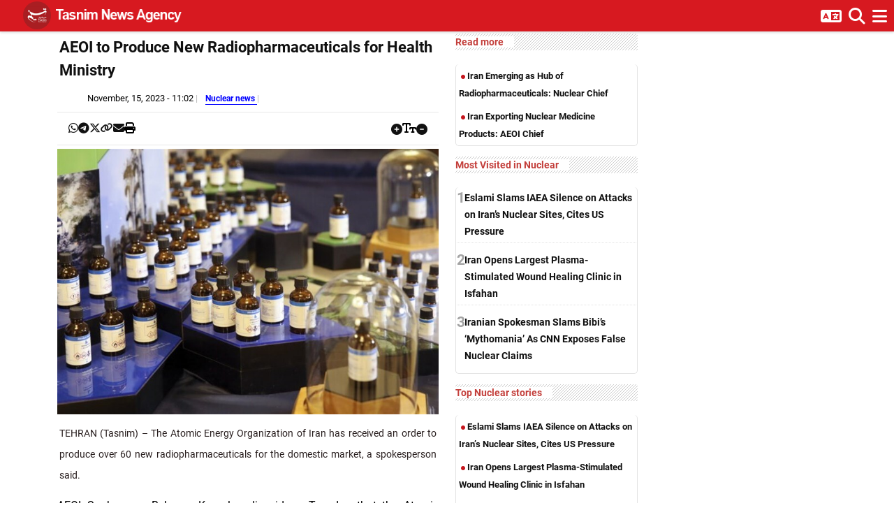

--- FILE ---
content_type: text/html; charset=utf-8
request_url: https://www.tasnimnews.com/en/news/2023/11/15/2988874/aeoi-to-produce-new-radiopharmaceuticals-for-health-ministry
body_size: 9368
content:
<!DOCTYPE html>
<html  dir="ltr" lang="en">
<head>
    <meta charset="utf-8">
<meta http-equiv="X-UA-Compatible" content="IE=edge">
<meta name="viewport" content="width=device-width, initial-scale=1,,minimum-scale=1">
<link rel="shortcut icon" href="/favicon.ico" type="image/x-icon" />
<meta name="ahrefs-site-verification" content="8f309424639753efd46cf38688f777dc6be274672aacbf99b70d077fbbe1845c">
<meta name="description" content="TEHRAN (Tasnim) – The Atomic Energy Organization of Iran has received an order to produce over 60 new radiopharmaceuticals for the domestic market, a spokesperson said." />
<title>AEOI to Produce New Radiopharmaceuticals for Health Ministry - Nuclear news - Tasnim News Agency</title>
<meta name="keywords" content="" />
<script type="application/ld+json">{
  "headline": "AEOI to Produce New Radiopharmaceuticals for Health Ministry",
  "author": {
    "name": "Tasnim News Agency",
    "url": "https://www.tasnimnews.com/en",
    "@type": "Organization"
  },
  "publisher": {
    "logo": {
      "url": "https://www.tasnimnews.com/Static/img/tasnim-main-logo.png",
      "@type": "ImageObject"
    },
    "description": "Visit tasnimnews.com websites for latest news from Iran and world  in politics , economic, social, cultural, sports , Islamic awakening and entertainment",
    "name": "Tasnim News Agency",
    "sameAs": [
      "https://t.me/Tasnimnews",
      "https://www.instagram.com/tasnimnews_fa",
      "https://twitter.com/Tasnimnews_en",
      "https://www.facebook.com/tasnimnews.english",
      "http://tn.ai/en"
    ],
    "url": "https://www.tasnimnews.com/en",
    "@type": "Organization"
  },
  "keywords": "",
  "datePublished": "2023-11-15T07:32:33.6030000Z",
  "dateModified": "2023-11-15T07:32:33.6030000Z",
  "video": [],
  "audio": [],
  "mainEntityOfPage": {
    "breadcrumb": {
      "itemListElement": [
        {
          "item": {
            "@id": "/en/service/1196/nuclear",
            "name": "Nuclear"
          },
          "position": 1,
          "@type": "ListItem"
        }
      ],
      "@type": "BreadcrumbList"
    },
    "@id": "//www.tasnimnews.com/en/news/2023/11/15/2988874/aeoi-to-produce-new-radiopharmaceuticals-for-health-ministry",
    "@type": "WebPage"
  },
  "image": [],
  "description": "TEHRAN (Tasnim) – The Atomic Energy Organization of Iran has received an order to produce over 60 new radiopharmaceuticals for the domestic market, a spokesperson said.",
  "@context": "http://schema.org",
  "@type": "NewsArticle"
}</script>
    
    



<meta name="keywords" content="" />
<meta name="revised" content="2023-11-15" />
<meta name="rating" content="General" />
<meta name="OriginalPublicationDate" content="2023-11-15" />

<meta content="2023-11-15" http-equiv="last-modified" />

<meta content="2023-11-15" itemprop="datePublished" />
<meta content="2023-11-15" itemprop="dateCreated" />

<meta itemprop="datePublished" content="2023-11-15" />
<meta itemprop="image" content="https://newsmedia.tasnimnews.com/Tasnim/Uploaded/Image/1402/08/24/1402082410420462528772224.jpg" />
<link rel="canonical" href="//www.tasnimnews.com/en/news/2023/11/15/2988874/aeoi-to-produce-new-radiopharmaceuticals-for-health-ministry" />

<link rel="amphtml" href=//www.tasnimnews.com/en/news/2023/11/15/2988874/aeoi-to-produce-new-radiopharmaceuticals-for-health-ministry/amp />
<meta property="vr:canonical" content="//www.tasnimnews.com/en/news/2023/11/15/2988874/aeoi-to-produce-new-radiopharmaceuticals-for-health-ministry" />

<link rel="shortlink" href="https://tn.ai/2988874" />
<link rel="image_src" type="image/jpeg" href="https://newsmedia.tasnimnews.com/Tasnim/Uploaded/Image/1402/08/24/1402082410420462528772224.jpg" />

<meta property="rnews:datePublished" content="11/15/2023 11:02:33 AM" />
<meta property="og:type" content="article" />
<meta property="og:title" content="AEOI to Produce New Radiopharmaceuticals for Health Ministry - Nuclear news - Tasnim News Agency" />
<meta property="og:description" itemprop="description" content="TEHRAN (Tasnim) – The Atomic Energy Organization of Iran has received an order to produce over 60 new radiopharmaceuticals for the domestic market, a spokesperson said." />
<meta property="og:site_name" content="Tasnim News Agency" />
<meta property="og:article:author" content="Tasnim News Agency" />
<meta property="og:url" content="//www.tasnimnews.com/en/news/2023/11/15/2988874/aeoi-to-produce-new-radiopharmaceuticals-for-health-ministry" />
<meta property="og:image" content="https://newsmedia.tasnimnews.com/Tasnim/Uploaded/Image/1402/08/24/1402082410420462528772224.jpg" />


    <link rel="stylesheet" href="/libs/bootstrap/dist/css/bootstrap.rtl.min.css" />
    <link rel="stylesheet" href="/css/min/magnific-popup.min.css" />
    <link rel="stylesheet" href="/css/min/fontawesome.min.css" />
    <link rel="stylesheet" href="/css/min/swiper-bundle.min.css" />
    <link rel="stylesheet" href="/css/min/video-js.min.css" />
    <link rel="stylesheet" href="/css/min/Roboto.min.css" />
    <link rel="stylesheet" href="/css/min/main.lg.min.css" />
    

    

</head>
<body dir="ltr" class="en-us">
    <!-- preloader -->
    <div id="preloader">
        <div id="loading-center">
            <div id="loading-center-absolute">
                <div class="object" id="object_one"></div>
                <div class="object" id="object_two"></div>
                <div class="object" id="object_three"></div>
            </div>
        </div>
    </div>
    <!-- preloader-end -->
    <!--Scroll-top-->
  
    <!--Scroll-top-->
    <!-- header-area -->
   
        
            
<header id="header">
    <nav class="navbar">
        <a href="/en">
            <div class="logo flex_centered">
                <div class="tasnim-logo"></div>
                <div class=" en-US logo-phrase">
                </div>
            </div>
        </a>

        <div class="menu-container hidden-xs">
            <ol>
                        <li>
                            <a href="/en/Archive">
                                <span>All Stories</span>



                            </a>
                        </li>
                        <li>
                            <a href="/en/service/1192/politics">
                                <span>Politics</span>



                            </a>
                        </li>
                        <li>
                            <a href="/en/service/1193/economy">
                                <span>Economy</span>



                            </a>
                        </li>
                        <li>
                            <a href="/en/service/1194/world">
                                <span>World</span>



                            </a>
                        </li>
                        <li>
                            <a href="/en/service/1196/nuclear">
                                <span>Nuclear</span>



                            </a>
                        </li>
                        <li>
                            <a href="/en/service/1197/society-culture">
                                <span>Society/Culture</span>



                            </a>
                        </li>
                        <li>
                            <a href="/en/service/1198/space-science">
                                <span>Space/Science</span>



                            </a>
                        </li>
                        <li>
                            <a href="/en/service/1199/sports">
                                <span>Sports</span>



                            </a>
                        </li>
                        <li>
                            <a href="/en/service/1375/tourism">
                                <span>Tourism</span>



                            </a>
                        </li>
                        <li>
                            <a href="/en/service/1200/other-media">
                                <span>Other Media</span>



                            </a>
                        </li>
                        <li>
                            <a href="/en/videos">
                                <span>Videos</span>

                                    <i class="fab fa-youtube" aria-hidden="true"></i>


                            </a>
                        </li>
                        <li>
                            <a href="/en/photos">
                                <span>Photos</span>

                                    <i class="fa fa-camera" aria-hidden="true"></i>


                            </a>
                        </li>
                        <li>
                            <a href="/en/graphics">
                                <span>Cartoons</span>

                                    <i class="fa fa-paint-brush" aria-hidden="true"></i>


                            </a>
                        </li>
                        <li>
                            <a href="/en/service/1207/interview">
                                <span>Interview</span>



                            </a>
                        </li>
            </ol>
        </div>
        <ul class="shortcut-menu">
            <li class="menu-button">
                <a href="#">
                    <i class="fa fa-bars"></i>
                </a>
            </li>

            <li class="search-button">
                <a href="#">
                    <i class="fa fa-search"></i>
                </a>
                <div class="shortcut-dropdown">

                    <form id="HeaderSearchForm" class="search-dropdown" data-src="/en/search">
                        <div class="input-group input-group-unstyled">
                            <input type="text" placeholder="Search" class="form-control">
                            <span class="input-group-btn">
                                <button class="btn" type="submit">
                                    <i class="fa fa-search"></i>
                                </button>
                            </span>

                        </div>
                    </form>
                </div>
            </li>
            <li class="languages-button">
                <a href="#">
                    <i class="fa fa-language"></i>
                </a>
                <div class="shortcut-dropdown">
                    <ul>
                            <li>
                                <a href="/fa">
                                    <span>فارسی</span>
                                </a>
                            </li>
                            <li>
                                <a href="/ar">
                                    <span>عربی</span>
                                </a>
                            </li>
                            <li>
                                <a href="/tr">
                                    <span>Türkçe</span>
                                </a>
                            </li>
                            <li>
                                <a href="/he">
                                    <span>עברית</span>
                                </a>
                            </li>
                            <li>
                                <a href="/ru">
                                    <span>Pусский</span>
                                </a>
                            </li>

                    </ul>
                </div>

            </li>
        </ul>
        <div class="clearfix">
        </div>

    </nav>
    <div class="menu">


        <ul class="social-networks">

                <li class="rss-icon">
                    <a href="en/rss" title="RSS">
                            <i class="fa fa fa-rss"></i>
                        <span>
                            RSS
                        </span>
                    </a>

                </li>
                <li class="telegram-icon">
                    <a href="https://t.me/Tasnimnews" title="Telegram">
                            <i class="fa fa-brands fa-telegram"></i>
                        <span>
                            Telegram
                        </span>
                    </a>

                </li>
                <li class="instagram-icon">
                    <a href="https://www.instagram.com/tasnimnews_fa" title="Instagram">
                            <i class="fa fa-brands fa-instagram"></i>
                        <span>
                            Instagram
                        </span>
                    </a>

                </li>
                <li class="twitter-icon">
                    <a href="https://twitter.com/Tasnimnews_en" title="Twitter">
                            <i class="fa fa-brands fa-x-twitter"></i>
                        <span>
                            Twitter
                        </span>
                    </a>

                </li>
                <li class="facebook-icon">
                    <a href="https://www.facebook.com/tasnimnews.english" title="Facebook">
                            <i class="fa fa-brands fa-facebook"></i>
                        <span>
                            Facebook
                        </span>
                    </a>

                </li>
        </ul>
        <span>
        </span>
        <ul class="tasnim-services">
                    <li>
                        <a href="/en/Archive">
                            All Stories



                        </a>
                    </li>
                    <li>
                        <a href="/en/service/1192/politics">
                            Politics



                        </a>
                    </li>
                    <li>
                        <a href="/en/service/1193/economy">
                            Economy



                        </a>
                    </li>
                    <li>
                        <a href="/en/service/1194/world">
                            World



                        </a>
                    </li>
                    <li>
                        <a href="/en/service/1196/nuclear">
                            Nuclear



                        </a>
                    </li>
                    <li>
                        <a href="/en/service/1197/society-culture">
                            Society/Culture



                        </a>
                    </li>
                    <li>
                        <a href="/en/service/1198/space-science">
                            Space/Science



                        </a>
                    </li>
                    <li>
                        <a href="/en/service/1199/sports">
                            Sports



                        </a>
                    </li>
                    <li>
                        <a href="/en/service/1375/tourism">
                            Tourism



                        </a>
                    </li>
                    <li>
                        <a href="/en/service/1200/other-media">
                            Other Media



                        </a>
                    </li>
                    <li>
                        <a href="/en/videos">
                            Videos

                                <i class="fab fa-youtube" aria-hidden="true"></i>


                        </a>
                    </li>
                    <li>
                        <a href="/en/photos">
                            Photos

                                <i class="fa fa-camera" aria-hidden="true"></i>


                        </a>
                    </li>
                    <li>
                        <a href="/en/graphics">
                            Cartoons

                                <i class="fa fa-paint-brush" aria-hidden="true"></i>


                        </a>
                    </li>
                    <li>
                        <a href="/en/service/1207/interview">
                            Interview



                        </a>
                    </li>

        </ul>

    </div>

</header>
<script>
    document.addEventListener('DOMContentLoaded', function () {
        ChangeUrlByFormSubmited('HeaderSearchForm');

        tg_theme_toggler();
        menuNavListener();
        languageNavListener();
        headerHandler();
        shortcutButton();

    });
</script>
        
   
    <!-- header-area-end -->


    <main role="main" class="pb-3 ">
        

<main>
    <section class="">
        <div class="container parent-container">
            <div class="row justify-content-center">
                <div class="col-xl-6 col-lg-6 col-md-9 col-sm-12 col-xs-12">
                    <aside>
                        <section class="row fs-md">
                            

<article class="single-news panel-print-box">
    <h1 class="title">AEOI to Produce New Radiopharmaceuticals for Health Ministry </h1>
    <div class="_sticky">
        <ul class="list-inline details">
            <li class="time"> November, 15, 2023 - 11:02 </li>
            <li class="service"><a href="/en/service/1196/nuclear">   Nuclear news   </a></li>

        </ul>
        <div class="blog-details-bottom sticky-top " style="">
            <div class="row align-items-baseline d-flex justify-content-between my-1">

                <div class="col-7 d-flex justify-content-start">
                    <div class="blog-details-share">
                        <ul class="list-wrap">
                            <li><a href="whatsapp://send?text=https://tn.ai/2988874" role="presentation"><i class="fa-brands fa-whatsapp "></i></a></li>
                            <li><a href="https://telegram.me/share/url?url=https://tn.ai/2988874&text=AEOI to Produce New Radiopharmaceuticals for Health Ministry;" role="presentation"><i class="fa-brands fa-telegram "></i></a></li>
                            <li><a href="https://twitter.com/intent/tweet?text=AEOI to Produce New Radiopharmaceuticals for Health Ministry https://tn.ai/2988874" role="presentation"><i class="fab fa-x-twitter "></i></a></li>
                            <li>
                                <a href="#" onclick="CopyToClipBoard(event)" data-short-link="https://tn.ai/2988874" role="presentation" data-bs-offset="5,10" data-title="Copy on ClipBoard">
                                    <i class="fa-solid fa-link fa-sm" data-short_link="https://tn.ai/2988874" data-bs-offset="5,10" data-title="Copy on ClipBoard"></i>
                                </a>
                            </li>
                            <li><a href="mailto:?subject=AEOI to Produce New Radiopharmaceuticals for Health Ministry&body=https://tn.ai/2988874" role="presentation"><i class="fa-solid fa-envelope "></i></a></li>
                            <li><a> <i class="fa-solid fa-print " role="presentation"></i></a></li>
                        </ul>
                    </div>
                </div>
                <div class="col-5  d-flex justify-content-end">
                    <div class="blog-details-share">
                        <ul class="list-wrap mb-0">
                            <li><a href="#" onclick="MaximizedFontSize(event)" class="maximize" role="presentation"><i class="fa fa-solid fa-circle-plus "></i></a></li>
                            <li><i class="far fa-solid fa-text-size"></i> </li>
                            <li><a href="#" onclick="MinimizedFontSize(event)" class="minimize" role="presentation"><i class="fa fa-solid fa-circle-minus "></i></a></li>

                        </ul>
                    </div>
                </div>
            </div>
        </div>
        <div>
            <figure>
                <a href="/en/news/2023/11/15/2988874/aeoi-to-produce-new-radiopharmaceuticals-for-health-ministry">
                    
            <img alt="AEOI to Produce New Radiopharmaceuticals for Health Ministry" class=" img-responsive center_position cursor_pointer" src="https://newsmedia.tasnimnews.com/Tasnim/Uploaded/Image/1402/08/24/1402082410420462528772224.jpg" style="" height="557" width="900" />

                </a>
            </figure>
        </div>
        <h3 class="lead text-justify"> TEHRAN (Tasnim) – The Atomic Energy Organization of Iran has received an order to produce over 60 new radiopharmaceuticals for the domestic market, a spokesperson said. </h3>
        <div class="story" data-readmoretitle="بیشتر بخوانید">
            <div class="hideTag"><a href="/en/service/1196/nuclear">Nuclear </a></div>
            <p>AEOI Spokesman Behrouz Kamalvandi said on Tuesday that the Atomic Energy Organization has offered considerable assistance to the healthcare sector in recent years.</p>

<p>He noted that the AEOI has signed a contract with the Food and Drug Administration of the Health Ministry to produce 66 new radiopharmaceuticals.</p>

<p>A series of homegrown radiopharmaceuticals for the diagnosis and treatment of cancer are developed with world-class quality, he added.</p>

<p>In December 2022, the AEOI chief said Iran aims to become a global hub for manufacturing deuterium drugs.</p>

<p>“In a not too distant future we will turn into a hub for manufacturing drugs based on deuterium which are good alternatives to chemical drugs and have lower side effects in comparison (to those drugs),” he stated.</p>

<p>The AEOI launched a second phase of its deuterium production unit in Arak Heavy Water Reactor Facility in central Iran in April 2021.</p>
            <div>
                <div aria-live="polite">&nbsp;</div>
            </div>
            <div id="clearfix" class="clearfix"></div>
        </div>

        <div class="footer" data-author-code="R42340/P" data-id-code="2988874" data-service-code="1197">  R42340/P</div>


        <div data-short_link="https://tn.ai/3218705" id="short-link-div"></div>
</article>
<div id="print-box">
</div>



                        </section>
                    </aside>
                </div>
                <div class="col-xl-3 col-lg-3 col-md-9 col-sm-12 col-xs-12">
                    <aside class="sidebar fs-xs">
                        


                                            <section class="news-container news-box">
                        <header >
                            
                            <span class="title">Read more</span>
                        </header>
                        <section class="content">
                                <article class="box-item">
                                    <a  href="/en/news/2023/07/04/2920496/iran-emerging-as-hub-of-radiopharmaceuticals-nuclear-chief">
                                        <div class="bulleted-item col-xs-12 text-container">
                                            <h5 class="title"><i class="fa fa-circle"></i> Iran Emerging as Hub of Radiopharmaceuticals: Nuclear Chief  

 </h5>
                                        </div>
                                        <div class="clearfix"></div>
                                    </a>
                                </article>
                                <article class="box-item">
                                    <a  href="/en/news/2023/02/26/2859282/iran-exporting-nuclear-medicine-products-aeoi-chief">
                                        <div class="bulleted-item col-xs-12 text-container">
                                            <h5 class="title"><i class="fa fa-circle"></i> Iran Exporting Nuclear Medicine Products: AEOI Chief  

 </h5>
                                        </div>
                                        <div class="clearfix"></div>
                                    </a>
                                </article>
                        </section>
                    </section>



                        
                                        <div class="jscroll" data-url="/en/smallbox/15/0/7/1196/1/0/8" data-token="/K/VUvYwER2XaLqjMBiZuQeEsRbfftPy/1StP3dSBsxhDm8LBa4AMd0AjHm1gBnZyXArZvli1S&#x2B;D9bbB1vXdB0gBEpRCUjrKtqEKbShi&#x2B;7RMOaYYuqmRV&#x2B;xlZz0ohx94IGffrhjsNDgGABDQEydgxQlt3C1m0yr86yQ8vD8HvjY=">
                    <div class="shadow-sm rounded d-flex align-items-center justify-content-center h-loader">
                        <div class="placeholder-wave">
                            <img class="h-full opacity-75" src="/img/tasnimnews-logo.png" alt="tasnim">
                        </div>
                    </div>
                </div>


                                        <div class="jscroll" data-url="/en/smallbox/0/1/0/1196/1/10/0" data-token="StlVI9jtgE4S&#x2B;PYyUoqZGYnGkLsXh/1LZc8pcOZm0w16mr1lI9B5M&#x2B;bKFZ&#x2B;Zn52lRi8FT92k3l4c2o4H3pnVPvn3oBkJzMKFe9UEqo&#x2B;NOp/f93IBHbwP0xquMCp11rbwIZtcLCrXXtEDuZHGRSU4IOAESVFYa4ZZB1VQG6yPvn0=">
                    <div class="shadow-sm rounded d-flex align-items-center justify-content-center h-loader">
                        <div class="placeholder-wave">
                            <img class="h-full opacity-75" src="/img/tasnimnews-logo.png" alt="tasnim">
                        </div>
                    </div>
                </div>


                                        <div class="jscroll" data-url="/en/smallbox/25/1/0/0/0/8/0" data-token="LpL2j1lc4YpLOlOQjutTwI8FCr&#x2B;UTRz4dCc4SKSc0HWfWwEx3W&#x2B;BH&#x2B;BSmz&#x2B;/7sz3cTzA945xtcwdx1JPR52XdELC2AjUoXpZIIf/Hm9Mf/8PhvE6ivhxXCDc/eq/UIKA7VvOcLc2uAjubxthIijio6/KGQfAu3h4nv2q8HFOB5s=">
                    <div class="shadow-sm rounded d-flex align-items-center justify-content-center h-loader">
                        <div class="placeholder-wave">
                            <img class="h-full opacity-75" src="/img/tasnimnews-logo.png" alt="tasnim">
                        </div>
                    </div>
                </div>


                        

                    </aside>
                </div>
                <div class="col-xl-3 col-lg-3 d-md-none d-lg-block">
                    <aside class="sidebar Container">
                        <section class="row t-pa-x">
                            


                        </section>
                    </aside>
                </div>
            </div>
        </div>
    </section>
</main>

<script>
    document.addEventListener("DOMContentLoaded", function() {
    LoadVideoOnNewsPage();
    LoadSoundOnNewsPage();
     onCreateMarkup();

     //Add Real Banner
        const bannerElemets = document.querySelectorAll('.banner');
        bannerElemets.forEach((element)=>{
            const video = document.createElement('video');
            const canvas =  document.createElement('canvas');
            video.src = element.dataset.src;
            video.style.display = 'none';
            document.getElementsByTagName('body')[0].appendChild(video);
            video.currentTime = 1;
            // Use requestVideoFrameCallback for modern browsers
            if ('requestVideoFrameCallback' in video) {
                video.requestVideoFrameCallback(() => {
                    setTimeout(() => {
                        captureFrame();
                    }, 1000);
                });
            } 
            else {
                setTimeout(() => {
                    captureFrame();
                }, 10000);
            }
           

            function captureFrame() {
                const ctx = canvas.getContext('2d');
                try {
                    //canvas.style.height = '512px';
                    canvas.style.width = '100%';
                    ctx.drawImage(video, 0, 0, canvas.width, canvas.height);
                    element.removeChild(element.children[0]);
                    element.appendChild(canvas);
                    canvas.style.display = 'block';
                    document.getElementsByTagName('body')[0].removeChild(video);
                } catch (err) {
                    console.log('Failed to capture frame: ' + err.message);
                }
            }
        });
    });
</script>


    </main>

    <footer class="footer-area black-bg" data-serial="h3dQQCKpllss5f9ZgKBzy8KpciHm4fzqUmuzUD7Mwd7LcK36KH7qHuZWvHTsVvRkC6poJ&#x2B;y5AcVlHkYT1k7qG&#x2B;6FEUuEJ4qXfYuRVvr92sczZdvB/uUi1xwBxd8Imj7s1lYd/wu6I7qY7khelwTGEYH/DmS43fXe0q0ObMB8I8EQ1oKtwVINPNC8WnxctHVUrEpYzOPJ5EVZYWtiimZfJ&#x2B;owSYol3aQO3QIuMmHe3PkVBwgT1bm5g7clknTLI3IaEZfv9FeNekO/t&#x2B;4j8sWW2wn7ePRwh8un6tK7Y5OUiAfVMQqmnh2opBth/cYNn01eayxd0KUwbkfJvEcABfQgJx90pFc&#x2B;L62L&#x2B;KUMVV6Njz20RUkyUSDVHfPNJHZnM/2y8&#x2B;jyxBfOax8t4hWA7QM8hs2BsGq&#x2B;rpoLGSauN&#x2B;hYEa5Z9sRPvaGlsTpsCZ7GXW6jiZAAk7ale8t5YWWJr1hXtjARuICKCgiWKmhbw6cPaLgjYUVzLhwCuLUDsrFcvw1LM1F80zX5ZL6a&#x2B;5Vbf/tROA==">
        
            
<!-- footer-area -->


<div class="container">
    <div class="row">

        <div class="col-md-6 col-xs-12 about-container">
            <div class="col-md-12 col-xs-12 logo-footer">

                <a href="/en" class="d-flex flex-nowrap align-items-center justify-content-start gap-2">
                    <div class="tasnim-logo"></div>
                    <div class=" en-US logo-phrase">
                    </div>
                </a>
            </div>
            <ul class="about-us list-unstyled">
                <li><a href="/en/about">About</a></li>
                <li><a href="/en/contact">Contact Us</a></li>
                <li><a href="/en/news/overview/popular">Most Visited</a></li>
                <li><a href="/en/Archive">Archive</a></li>

            </ul>
        </div>

        <div class="follow-us col-md-4 col-xs-12">
            <span class="col-md-12 col-xs-12">
                Follow Us:
            </span>
            <ul class="icons list-unstyled">
                    <li><a href="en/rss"><i class=" fa fa-rss"></i> RSS </a></li>
                    <li><a href="https://t.me/Tasnimnews"><i class=" fa-brands fa-telegram"></i> Telegram </a></li>
                    <li><a href="https://www.instagram.com/tasnimnews_fa"><i class=" fa-brands fa-instagram"></i> Instagram </a></li>
                    <li><a href="https://twitter.com/Tasnimnews_en"><i class=" fa-brands fa-x-twitter"></i> Twitter </a></li>
                    <li><a href="https://www.facebook.com/tasnimnews.english"><i class=" fa-brands fa-facebook"></i> Facebook </a></li>
            </ul>
        </div>
    </div>
    <div class="footer-row copyright">
        <a rel="license" href="http://creativecommons.org/licenses/by/4.0/"></a><br /><span xmlns:dct="http://purl.org/dc/terms/" property="dct:title">All Content</span> by <a xmlns:cc="http://creativecommons.org/ns#" href="http://www.tasnimnews.com" property="cc:attributionName" rel="cc:attributionURL">Tasnim News Agency</a> is licensed under a <a rel="license" href="http://creativecommons.org/licenses/by/4.0/">Creative Commons Attribution 4.0 International License</a>.
    </div>
</div>
<!-- footer-area-end -->
        
    </footer>
    <script src="/libs/jquery/dist/jquery-3.6.0.min.js"></script>
    <script src="/libs/Videojs/dist/js/video.min.js"></script>
    <script src="/libs/bootstrap/dist/js/bootstrap.min.js"></script>
    <script src="/js/min/jQuery.loadScroll.min.js"></script>
    <script src="/js/jquery.magnific-popup.min.js"></script>
    <script src="/js/min/swiper-bundle.min.js"></script>
    <script src="/js/min/main.min.js"></script>
    <script src="/js/min/jquery.print.min.js"></script>




    

</body>
 <script>
            (function (w, d, s, l, i) {
                w[l] = w[l] || []; w[l].push({
                    'gtm.start':
                        new Date().getTime(), event: 'gtm.js'
                }); var f = d.getElementsByTagName(s)[0],
                    j = d.createElement(s), dl = l != 'dataLayer' ? '&l=' + l : ''; j.async = true; j.src =
                        'https://www.googletagmanager.com/gtm.js?id=' + i + dl; f.parentNode.insertBefore(j, f);
            })(window, document, 'script', 'dataLayer', 'GTM-PZ3N9B8');
</script>
 <noscript><iframe src="https://www.googletagmanager.com/ns.html?id=GTM-PZ3N9B8" height="0" width="0" style="display:none;visibility:hidden"></iframe></noscript>
</html>


--- FILE ---
content_type: text/html; charset=utf-8
request_url: https://www.tasnimnews.com/en/smallbox/15/0/7/1196/1/0/8
body_size: 599
content:
                    <section class="news-container news-box">
                        <header>
                            <a href="/en/news/overview/popular" class="title">
                                Most Visited  in Nuclear
                            </a>
                        </header>

                        
    <section class="content">
            <article class="box-item">
                <a href="/en/news/2026/01/01/3485803/eslami-slams-iaea-silence-on-attacks-on-iran-s-nuclear-sites-cites-us-pressure">
                    <div class="numbered-item col-xs-12 text-container">
                        <div class="d-flex">
                            <div class="rec-num col-xs-2 vcenter">1 </div>
                            <h5 class="title col-xs-10 vcenter"> Eslami Slams IAEA Silence on Attacks on Iran’s Nuclear Sites, Cites US Pressure  

</h5>
                        </div>
                    </div>
                    <div class="clearfix"></div>
                </a>
            </article>
            <article class="box-item">
                <a href="/en/news/2026/01/01/3485472/iran-opens-largest-plasma-stimulated-wound-healing-clinic-in-isfahan">
                    <div class="numbered-item col-xs-12 text-container">
                        <div class="d-flex">
                            <div class="rec-num col-xs-2 vcenter">2 </div>
                            <h5 class="title col-xs-10 vcenter"> Iran Opens Largest Plasma-Stimulated Wound Healing Clinic in Isfahan  

</h5>
                        </div>
                    </div>
                    <div class="clearfix"></div>
                </a>
            </article>
            <article class="box-item">
                <a href="/en/news/2025/12/31/3484749/iranian-spokesman-slams-bibi-s-mythomania-as-cnn-exposes-false-nuclear-claims">
                    <div class="numbered-item col-xs-12 text-container">
                        <div class="d-flex">
                            <div class="rec-num col-xs-2 vcenter">3 </div>
                            <h5 class="title col-xs-10 vcenter"> Iranian Spokesman Slams Bibi’s ‘Mythomania’ As CNN Exposes False Nuclear Claims  

</h5>
                        </div>
                    </div>
                    <div class="clearfix"></div>
                </a>
            </article>
    </section>

                    </section>


--- FILE ---
content_type: text/html; charset=utf-8
request_url: https://www.tasnimnews.com/en/smallbox/0/1/0/1196/1/10/0
body_size: 711
content:
                    <section class="news-container news-box">
                        <header>
                            <a href="/en/news/overview/top" class="title">
                                Top Nuclear stories
                            </a>
                        </header>
                        <section class="content">
                                <article class="box-item">
                                    <a  href="/en/news/2026/01/01/3485803/eslami-slams-iaea-silence-on-attacks-on-iran-s-nuclear-sites-cites-us-pressure">
                                        <div class="bulleted-item col-xs-12 text-container">
                                            <h5 class="title"><i class="fa fa-circle"></i> Eslami Slams IAEA Silence on Attacks on Iran’s Nuclear Sites, Cites US Pressure  

 </h5>
                                        </div>
                                        <div class="clearfix"></div>
                                    </a>
                                </article>
                                <article class="box-item">
                                    <a  href="/en/news/2026/01/01/3485472/iran-opens-largest-plasma-stimulated-wound-healing-clinic-in-isfahan">
                                        <div class="bulleted-item col-xs-12 text-container">
                                            <h5 class="title"><i class="fa fa-circle"></i> Iran Opens Largest Plasma-Stimulated Wound Healing Clinic in Isfahan  

 </h5>
                                        </div>
                                        <div class="clearfix"></div>
                                    </a>
                                </article>
                                <article class="box-item">
                                    <a  href="/en/news/2025/12/31/3484749/iranian-spokesman-slams-bibi-s-mythomania-as-cnn-exposes-false-nuclear-claims">
                                        <div class="bulleted-item col-xs-12 text-container">
                                            <h5 class="title"><i class="fa fa-circle"></i> Iranian Spokesman Slams Bibi’s ‘Mythomania’ As CNN Exposes False Nuclear Claims  

 </h5>
                                        </div>
                                        <div class="clearfix"></div>
                                    </a>
                                </article>
                                <article class="box-item">
                                    <a  href="/en/news/2025/12/25/3479943/nuclear-chief-says-west-opposes-iran-s-scientific-progress">
                                        <div class="bulleted-item col-xs-12 text-container">
                                            <h5 class="title"><i class="fa fa-circle"></i> Nuclear Chief Says West Opposes Iran’s Scientific Progress  

 </h5>
                                        </div>
                                        <div class="clearfix"></div>
                                    </a>
                                </article>
                                <article class="box-item">
                                    <a  href="/en/news/2025/12/25/3479917/aeoi-chief-highlights-role-of-enrichment-in-advanced-radiopharmaceuticals-production">
                                        <div class="bulleted-item col-xs-12 text-container">
                                            <h5 class="title"><i class="fa fa-circle"></i> AEOI Chief Highlights Role of Enrichment in Advanced Radiopharmaceuticals Production  

 </h5>
                                        </div>
                                        <div class="clearfix"></div>
                                    </a>
                                </article>
                        </section>
                    </section>




--- FILE ---
content_type: text/html; charset=utf-8
request_url: https://www.tasnimnews.com/en/smallbox/25/1/0/0/0/8/0
body_size: 1037
content:


            <section class="news-container news-box">
                <header>
                    <a href="/en/news/overview/top" class="title">
                        Top Stories
                    </a>
                </header>
                <section class="content">
                    <article class="box-item">
                        <a href="/en/news/2026/01/05/3488247/iran-urges-release-of-maduro">
                            <div class="big-pic-item">
                                <div class="col-xs-12 image-container">
                                    <figure>
                                        
            <img alt="Iran Urges Release of Maduro" class=" img-responsive center_position cursor_pointer" src="https://newsmedia.tasnimnews.com/Tasnim/Uploaded/Image/1404/09/07/1404090710304490934861043.jpg" style="" height="280" width="400" />

                                    </figure>
                                </div>
                                <div class="col-xs-12 text-container">
                                    <h5 class="title normal_weight"> Iran Urges Release of Maduro 

</h5>
                                </div>
                            </div>
                            <div class="clearfix"></div>
                        </a>
                    </article>
                    
    <article class="box-item p-1 px-2">
        <a class="d-flex gap-2" href="/en/news/2026/01/05/3488532/araqchi-sees-economic-diplomacy-as-key-foreign-policy-priority">
            <div class="col-5 image-container vcenter ">
                <figure>

            <img alt="Araqchi Sees Economic Diplomacy as Key Foreign Policy Priority" class=" img-responsive center_position cursor_pointer" src="https://newsmedia.tasnimnews.com/Tasnim/Uploaded/Image/1404/07/13/1404071315012376134252292.jpg" style=""  width="170" height="118" />
                </figure>
            </div>
            <div class="col-xs-7 text-container vcenter normal_weight">
                <h5 class="title">
                    Araqchi Sees Economic Diplomacy as Key Foreign Policy Priority  

  

                </h5>
            </div><div class="clearfix"></div>
        </a>
    </article>
    <article class="box-item p-1 px-2">
        <a class="d-flex gap-2" href="/en/news/2026/01/05/3488557/report-on-araqchi-s-alleged-media-remarks-refuted">
            <div class="col-5 image-container vcenter ">
                <figure>

            <img alt="Report on Araqchi’s Alleged Media Remarks Refuted" class=" img-responsive center_position cursor_pointer" src="https://newsmedia.tasnimnews.com/Tasnim/Uploaded/Image/1404/08/14/1404081415011256234597462.jpg" style=""  width="170" height="118" />
                </figure>
            </div>
            <div class="col-xs-7 text-container vcenter normal_weight">
                <h5 class="title">
                    Report on Araqchi’s Alleged Media Remarks Refuted  

  

                </h5>
            </div><div class="clearfix"></div>
        </a>
    </article>
    <article class="box-item p-1 px-2">
        <a class="d-flex gap-2" href="/en/news/2026/01/05/3488286/israeli-deception-leaves-no-room-for-trust-iranian-spokesman-says">
            <div class="col-5 image-container vcenter ">
                <figure>

            <img alt="Israeli Deception Leaves No Room for Trust, Iranian Spokesman Says" class=" img-responsive center_position cursor_pointer" src="https://newsmedia.tasnimnews.com/Tasnim/Uploaded/Image/1403/07/30/1403073015294465431249012.jpg" style=""  width="170" height="118" />
                </figure>
            </div>
            <div class="col-xs-7 text-container vcenter normal_weight">
                <h5 class="title">
                    Israeli Deception Leaves No Room for Trust, Iranian Spokesman Says  

  

                </h5>
            </div><div class="clearfix"></div>
        </a>
    </article>
    <article class="box-item p-1 px-2">
        <a class="d-flex gap-2" href="/en/news/2026/01/05/3488207/mossad-linked-operative-arrested-in-tehran-riots">
            <div class="col-5 image-container vcenter ">
                <figure>

            <img alt="Mossad-Linked Operative Arrested in Tehran Riots" class=" img-responsive center_position cursor_pointer" src="https://newsmedia.tasnimnews.com/Tasnim/Uploaded/Image/1401/07/05/1401070516023621926164032.jpg" style=""  width="170" height="118" />
                </figure>
            </div>
            <div class="col-xs-7 text-container vcenter normal_weight">
                <h5 class="title">
                    Mossad-Linked Operative Arrested in Tehran Riots  

  

                </h5>
            </div><div class="clearfix"></div>
        </a>
    </article>

                </section>
            </section>
